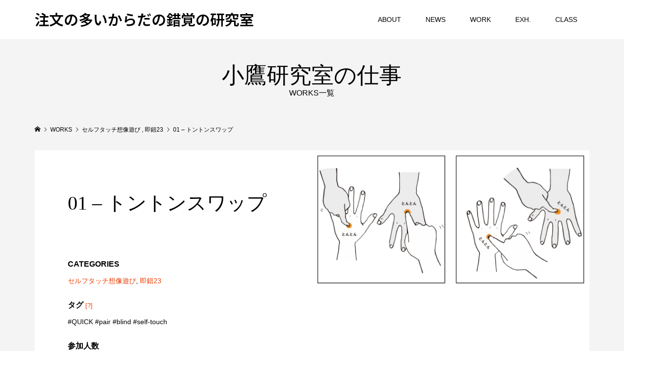

--- FILE ---
content_type: text/html; charset=UTF-8
request_url: https://lab.kenrikodaka.com/works/instant01/
body_size: 9259
content:
<!DOCTYPE html>
<html lang="ja">
<head >
<meta charset="UTF-8">
<meta name="description" content="小鷹研究室as">
<meta name="viewport" content="width=device-width">
<title>01 &#8211; トントンスワップ &#8211; 注文の多いからだの錯覚の研究室</title>
<meta name='robots' content='max-image-preview:large' />
<link rel='dns-prefetch' href='//cdn.jsdelivr.net' />
<link rel="alternate" title="oEmbed (JSON)" type="application/json+oembed" href="https://lab.kenrikodaka.com/wp-json/oembed/1.0/embed?url=https%3A%2F%2Flab.kenrikodaka.com%2Fworks%2Finstant01%2F" />
<link rel="alternate" title="oEmbed (XML)" type="text/xml+oembed" href="https://lab.kenrikodaka.com/wp-json/oembed/1.0/embed?url=https%3A%2F%2Flab.kenrikodaka.com%2Fworks%2Finstant01%2F&#038;format=xml" />
<link rel="preconnect" href="https://fonts.googleapis.com">
<link rel="preconnect" href="https://fonts.gstatic.com" crossorigin>
<link href="https://fonts.googleapis.com/css2?family=Noto+Sans+JP:wght@400;600" rel="stylesheet">
<style id='wp-img-auto-sizes-contain-inline-css' type='text/css'>
img:is([sizes=auto i],[sizes^="auto," i]){contain-intrinsic-size:3000px 1500px}
/*# sourceURL=wp-img-auto-sizes-contain-inline-css */
</style>
<link rel='stylesheet' id='wp-block-library-css' href='https://lab.kenrikodaka.com/wp-includes/css/dist/block-library/style.min.css?ver=6.9' type='text/css' media='all' />
<style id='global-styles-inline-css' type='text/css'>
:root{--wp--preset--aspect-ratio--square: 1;--wp--preset--aspect-ratio--4-3: 4/3;--wp--preset--aspect-ratio--3-4: 3/4;--wp--preset--aspect-ratio--3-2: 3/2;--wp--preset--aspect-ratio--2-3: 2/3;--wp--preset--aspect-ratio--16-9: 16/9;--wp--preset--aspect-ratio--9-16: 9/16;--wp--preset--color--black: #000000;--wp--preset--color--cyan-bluish-gray: #abb8c3;--wp--preset--color--white: #ffffff;--wp--preset--color--pale-pink: #f78da7;--wp--preset--color--vivid-red: #cf2e2e;--wp--preset--color--luminous-vivid-orange: #ff6900;--wp--preset--color--luminous-vivid-amber: #fcb900;--wp--preset--color--light-green-cyan: #7bdcb5;--wp--preset--color--vivid-green-cyan: #00d084;--wp--preset--color--pale-cyan-blue: #8ed1fc;--wp--preset--color--vivid-cyan-blue: #0693e3;--wp--preset--color--vivid-purple: #9b51e0;--wp--preset--gradient--vivid-cyan-blue-to-vivid-purple: linear-gradient(135deg,rgb(6,147,227) 0%,rgb(155,81,224) 100%);--wp--preset--gradient--light-green-cyan-to-vivid-green-cyan: linear-gradient(135deg,rgb(122,220,180) 0%,rgb(0,208,130) 100%);--wp--preset--gradient--luminous-vivid-amber-to-luminous-vivid-orange: linear-gradient(135deg,rgb(252,185,0) 0%,rgb(255,105,0) 100%);--wp--preset--gradient--luminous-vivid-orange-to-vivid-red: linear-gradient(135deg,rgb(255,105,0) 0%,rgb(207,46,46) 100%);--wp--preset--gradient--very-light-gray-to-cyan-bluish-gray: linear-gradient(135deg,rgb(238,238,238) 0%,rgb(169,184,195) 100%);--wp--preset--gradient--cool-to-warm-spectrum: linear-gradient(135deg,rgb(74,234,220) 0%,rgb(151,120,209) 20%,rgb(207,42,186) 40%,rgb(238,44,130) 60%,rgb(251,105,98) 80%,rgb(254,248,76) 100%);--wp--preset--gradient--blush-light-purple: linear-gradient(135deg,rgb(255,206,236) 0%,rgb(152,150,240) 100%);--wp--preset--gradient--blush-bordeaux: linear-gradient(135deg,rgb(254,205,165) 0%,rgb(254,45,45) 50%,rgb(107,0,62) 100%);--wp--preset--gradient--luminous-dusk: linear-gradient(135deg,rgb(255,203,112) 0%,rgb(199,81,192) 50%,rgb(65,88,208) 100%);--wp--preset--gradient--pale-ocean: linear-gradient(135deg,rgb(255,245,203) 0%,rgb(182,227,212) 50%,rgb(51,167,181) 100%);--wp--preset--gradient--electric-grass: linear-gradient(135deg,rgb(202,248,128) 0%,rgb(113,206,126) 100%);--wp--preset--gradient--midnight: linear-gradient(135deg,rgb(2,3,129) 0%,rgb(40,116,252) 100%);--wp--preset--font-size--small: 13px;--wp--preset--font-size--medium: 20px;--wp--preset--font-size--large: 36px;--wp--preset--font-size--x-large: 42px;--wp--preset--spacing--20: 0.44rem;--wp--preset--spacing--30: 0.67rem;--wp--preset--spacing--40: 1rem;--wp--preset--spacing--50: 1.5rem;--wp--preset--spacing--60: 2.25rem;--wp--preset--spacing--70: 3.38rem;--wp--preset--spacing--80: 5.06rem;--wp--preset--shadow--natural: 6px 6px 9px rgba(0, 0, 0, 0.2);--wp--preset--shadow--deep: 12px 12px 50px rgba(0, 0, 0, 0.4);--wp--preset--shadow--sharp: 6px 6px 0px rgba(0, 0, 0, 0.2);--wp--preset--shadow--outlined: 6px 6px 0px -3px rgb(255, 255, 255), 6px 6px rgb(0, 0, 0);--wp--preset--shadow--crisp: 6px 6px 0px rgb(0, 0, 0);}:where(.is-layout-flex){gap: 0.5em;}:where(.is-layout-grid){gap: 0.5em;}body .is-layout-flex{display: flex;}.is-layout-flex{flex-wrap: wrap;align-items: center;}.is-layout-flex > :is(*, div){margin: 0;}body .is-layout-grid{display: grid;}.is-layout-grid > :is(*, div){margin: 0;}:where(.wp-block-columns.is-layout-flex){gap: 2em;}:where(.wp-block-columns.is-layout-grid){gap: 2em;}:where(.wp-block-post-template.is-layout-flex){gap: 1.25em;}:where(.wp-block-post-template.is-layout-grid){gap: 1.25em;}.has-black-color{color: var(--wp--preset--color--black) !important;}.has-cyan-bluish-gray-color{color: var(--wp--preset--color--cyan-bluish-gray) !important;}.has-white-color{color: var(--wp--preset--color--white) !important;}.has-pale-pink-color{color: var(--wp--preset--color--pale-pink) !important;}.has-vivid-red-color{color: var(--wp--preset--color--vivid-red) !important;}.has-luminous-vivid-orange-color{color: var(--wp--preset--color--luminous-vivid-orange) !important;}.has-luminous-vivid-amber-color{color: var(--wp--preset--color--luminous-vivid-amber) !important;}.has-light-green-cyan-color{color: var(--wp--preset--color--light-green-cyan) !important;}.has-vivid-green-cyan-color{color: var(--wp--preset--color--vivid-green-cyan) !important;}.has-pale-cyan-blue-color{color: var(--wp--preset--color--pale-cyan-blue) !important;}.has-vivid-cyan-blue-color{color: var(--wp--preset--color--vivid-cyan-blue) !important;}.has-vivid-purple-color{color: var(--wp--preset--color--vivid-purple) !important;}.has-black-background-color{background-color: var(--wp--preset--color--black) !important;}.has-cyan-bluish-gray-background-color{background-color: var(--wp--preset--color--cyan-bluish-gray) !important;}.has-white-background-color{background-color: var(--wp--preset--color--white) !important;}.has-pale-pink-background-color{background-color: var(--wp--preset--color--pale-pink) !important;}.has-vivid-red-background-color{background-color: var(--wp--preset--color--vivid-red) !important;}.has-luminous-vivid-orange-background-color{background-color: var(--wp--preset--color--luminous-vivid-orange) !important;}.has-luminous-vivid-amber-background-color{background-color: var(--wp--preset--color--luminous-vivid-amber) !important;}.has-light-green-cyan-background-color{background-color: var(--wp--preset--color--light-green-cyan) !important;}.has-vivid-green-cyan-background-color{background-color: var(--wp--preset--color--vivid-green-cyan) !important;}.has-pale-cyan-blue-background-color{background-color: var(--wp--preset--color--pale-cyan-blue) !important;}.has-vivid-cyan-blue-background-color{background-color: var(--wp--preset--color--vivid-cyan-blue) !important;}.has-vivid-purple-background-color{background-color: var(--wp--preset--color--vivid-purple) !important;}.has-black-border-color{border-color: var(--wp--preset--color--black) !important;}.has-cyan-bluish-gray-border-color{border-color: var(--wp--preset--color--cyan-bluish-gray) !important;}.has-white-border-color{border-color: var(--wp--preset--color--white) !important;}.has-pale-pink-border-color{border-color: var(--wp--preset--color--pale-pink) !important;}.has-vivid-red-border-color{border-color: var(--wp--preset--color--vivid-red) !important;}.has-luminous-vivid-orange-border-color{border-color: var(--wp--preset--color--luminous-vivid-orange) !important;}.has-luminous-vivid-amber-border-color{border-color: var(--wp--preset--color--luminous-vivid-amber) !important;}.has-light-green-cyan-border-color{border-color: var(--wp--preset--color--light-green-cyan) !important;}.has-vivid-green-cyan-border-color{border-color: var(--wp--preset--color--vivid-green-cyan) !important;}.has-pale-cyan-blue-border-color{border-color: var(--wp--preset--color--pale-cyan-blue) !important;}.has-vivid-cyan-blue-border-color{border-color: var(--wp--preset--color--vivid-cyan-blue) !important;}.has-vivid-purple-border-color{border-color: var(--wp--preset--color--vivid-purple) !important;}.has-vivid-cyan-blue-to-vivid-purple-gradient-background{background: var(--wp--preset--gradient--vivid-cyan-blue-to-vivid-purple) !important;}.has-light-green-cyan-to-vivid-green-cyan-gradient-background{background: var(--wp--preset--gradient--light-green-cyan-to-vivid-green-cyan) !important;}.has-luminous-vivid-amber-to-luminous-vivid-orange-gradient-background{background: var(--wp--preset--gradient--luminous-vivid-amber-to-luminous-vivid-orange) !important;}.has-luminous-vivid-orange-to-vivid-red-gradient-background{background: var(--wp--preset--gradient--luminous-vivid-orange-to-vivid-red) !important;}.has-very-light-gray-to-cyan-bluish-gray-gradient-background{background: var(--wp--preset--gradient--very-light-gray-to-cyan-bluish-gray) !important;}.has-cool-to-warm-spectrum-gradient-background{background: var(--wp--preset--gradient--cool-to-warm-spectrum) !important;}.has-blush-light-purple-gradient-background{background: var(--wp--preset--gradient--blush-light-purple) !important;}.has-blush-bordeaux-gradient-background{background: var(--wp--preset--gradient--blush-bordeaux) !important;}.has-luminous-dusk-gradient-background{background: var(--wp--preset--gradient--luminous-dusk) !important;}.has-pale-ocean-gradient-background{background: var(--wp--preset--gradient--pale-ocean) !important;}.has-electric-grass-gradient-background{background: var(--wp--preset--gradient--electric-grass) !important;}.has-midnight-gradient-background{background: var(--wp--preset--gradient--midnight) !important;}.has-small-font-size{font-size: var(--wp--preset--font-size--small) !important;}.has-medium-font-size{font-size: var(--wp--preset--font-size--medium) !important;}.has-large-font-size{font-size: var(--wp--preset--font-size--large) !important;}.has-x-large-font-size{font-size: var(--wp--preset--font-size--x-large) !important;}
/*# sourceURL=global-styles-inline-css */
</style>

<style id='classic-theme-styles-inline-css' type='text/css'>
/*! This file is auto-generated */
.wp-block-button__link{color:#fff;background-color:#32373c;border-radius:9999px;box-shadow:none;text-decoration:none;padding:calc(.667em + 2px) calc(1.333em + 2px);font-size:1.125em}.wp-block-file__button{background:#32373c;color:#fff;text-decoration:none}
/*# sourceURL=/wp-includes/css/classic-themes.min.css */
</style>
<link rel='stylesheet' id='famous-style-css' href='https://lab.kenrikodaka.com/wp-content/themes/famous_tcd064/style.css?ver=2.1' type='text/css' media='all' />
<link rel='stylesheet' id='design-plus-css' href='https://lab.kenrikodaka.com/wp-content/themes/famous_tcd064/css/design-plus.css?ver=2.1' type='text/css' media='all' />
<link rel='stylesheet' id='sns-button-css' href='https://lab.kenrikodaka.com/wp-content/themes/famous_tcd064/css/sns-botton.css?ver=2.1' type='text/css' media='all' />
<link rel='stylesheet' id='hcb-style-css' href='https://lab.kenrikodaka.com/wp-content/plugins/highlighting-code-block/build/css/hcb--light.css?ver=2.0.1' type='text/css' media='all' />
<style id='hcb-style-inline-css' type='text/css'>
:root{--hcb--fz--base: 14px}:root{--hcb--fz--mobile: 13px}:root{--hcb--ff:Menlo, Consolas, "Hiragino Kaku Gothic ProN", "Hiragino Sans", Meiryo, sans-serif;}
/*# sourceURL=hcb-style-inline-css */
</style>
<style>:root {
  --tcd-font-type1: Arial,"Hiragino Sans","Yu Gothic Medium","Meiryo",sans-serif;
  --tcd-font-type2: "Times New Roman",Times,"Yu Mincho","游明朝","游明朝体","Hiragino Mincho Pro",serif;
  --tcd-font-type3: Palatino,"Yu Kyokasho","游教科書体","UD デジタル 教科書体 N","游明朝","游明朝体","Hiragino Mincho Pro","Meiryo",serif;
  --tcd-font-type-logo: "Noto Sans JP",sans-serif;
}</style>
<script type="text/javascript" src="https://lab.kenrikodaka.com/wp-includes/js/jquery/jquery.min.js?ver=3.7.1" id="jquery-core-js"></script>
<script type="text/javascript" src="https://lab.kenrikodaka.com/wp-includes/js/jquery/jquery-migrate.min.js?ver=3.4.1" id="jquery-migrate-js"></script>
<link rel="https://api.w.org/" href="https://lab.kenrikodaka.com/wp-json/" /><link rel="alternate" title="JSON" type="application/json" href="https://lab.kenrikodaka.com/wp-json/wp/v2/works/913" /><link rel="EditURI" type="application/rsd+xml" title="RSD" href="https://lab.kenrikodaka.com/xmlrpc.php?rsd" />
<meta name="generator" content="WordPress 6.9" />
<link rel="canonical" href="https://lab.kenrikodaka.com/works/instant01/" />
<link rel='shortlink' href='https://lab.kenrikodaka.com/?p=913' />
<style>
.p-button:hover, .p-category-item:hover, .p-entry-works__pager .p-pager__item a:hover, .c-comment__form-submit:hover, c-comment__password-protected, .c-pw__btn--register, .c-pw__btn { background-color: #000000; }
.c-comment__tab-item.is-active a, .c-comment__tab-item a:hover, .c-comment__tab-item.is-active p { background-color: #000000; border-color: #000000; }
.c-comment__tab-item.is-active a:after, .c-comment__tab-item.is-active p:after { border-top-color: #000000; }
.p-breadcrumb__item a:hover, .p-social-nav a:hover, .p-gallery-modal__button:hover, .p-modal-cta__close:hover, .p-index-archive__item-category:hover, .p-widget-categories .toggle-children:hover, .p-widget .searchform #searchsubmit:hover, .p-widget-search .p-widget-search__submit:hover, .slick-arrow:hover { color: #ee3c00; }
.p-button, .p-pagetop a, .p-category-item, .p-page-links > span, .p-pager__item .current, .p-page-links a:hover, .p-pager__item a:hover, .p-works-gallery__filter-item.is-active span, .slick-dots li.slick-active button, .slick-dots li:hover button { background-color: #ee3c00; }
.p-headline, .p-widget__title { border-color: #ee3c00; }
a:hover, .p-entry__body a:hover, .custom-html-widget a:hover, .p-author__box a:hover, a:hover .p-article__title, .p-entry-nav a:hover, .p-works-gallery__filter-item:hover span, .p-entry__body .pb_simple_table a:hover { color: #999999; }
.p-pagetop a:hover { background-color: #999999; }
.p-entry__body a, .custom-html-widget a { color: #ee3c00; }
body, input, textarea { font-family: var(--tcd-font-type1); }
.p-logo, .p-page-header__title, .p-entry-works__title, .p-modal-cta__catch, .p-header-content__catch, .p-header-content__desc, .p-cb__item-headline, .p-index-about__image-label {
font-family: var(--tcd-font-type2);
}
.c-font-type--logo a { font-family: var(--tcd-font-type-logo); font-weight: bold !important;}
.c-load--type1 { border: 3px solid rgba(153, 153, 153, 0.2); border-top-color: #000000; }
.p-hover-effect--type1:hover img { -webkit-transform: scale(1.2) rotate(2deg); -moz-transform: scale(1.2) rotate(2deg); -ms-transform: scale(1.2) rotate(2deg); transform: scale(1.2) rotate(2deg); }
.p-hover-effect--type2 img { margin-left: -8px; }
.p-hover-effect--type2:hover img { margin-left: 8px; }
.p-hover-effect--type2:hover .p-hover-effect__image { background: #000000; }
.p-hover-effect--type2:hover img { opacity: 0.5 }
.p-hover-effect--type3:hover .p-hover-effect__image { background: #000000; }
.p-hover-effect--type3:hover img { opacity: 0.5; }
.p-entry__title { font-size: 20px; }
.p-entry__title, .p-article-post__title { color: #000000; }
.p-entry__body { font-size: 16px; }
.p-entry__body, .p-entry__body .pb_simple_table a { color: #000000; }
.p-entry-information__title { font-size: 30px; }
.p-entry-information__title, .p-article-information__title { color: #000000; }
.p-entry-information__body, .p-entry-information__body .pb_simple_table a { color: #000000; font-size: 16px; }
.p-entry-works__title { color: #000000; font-size: 40px; }
.p-entry-works__body { color: #000000; font-size: 14px; }
.p-gallery-modal__overlay { background: rgba(0, 0, 0, 0.5); }
.p-article-voice__title { color: #000000; font-size: 16px; }
.p-entry-voice__body { color: #000000; font-size: 14px; }
.l-header__bar { background: rgba(255, 255, 255, 1); }
body.l-header__fix .is-header-fixed .l-header__bar { background: rgba(255, 255, 255, 0.8); }
.p-header__logo--text { font-size: 30px; }
.p-footer__logo--text { font-size: 30px; }
.l-header a, .p-global-nav a { color: #000000; }
.p-global-nav .sub-menu { background-color: #000000; }
.p-global-nav .sub-menu a { color: #ffffff; }
.p-global-nav .sub-menu a:hover, .p-global-nav .sub-menu .current-menu-item > a { background-color: #ee3c00; color: #ffffff; }
.p-footer-info, .p-footer__logo--text a { color: #dd9933; }
.p-footer-info.has-bg-image::after { background-color: rgba(0,0,0, 0.6); }
.p-footer-info__desc { font-size: 14px; }
.p-footer-info .p-social-nav a { color: #000000; }
.p-footer-info .p-social-nav a:hover { color: #ee3c00; }
.p-footer-nav__container { background-color: #ffffff; }
.p-footer-nav, .p-footer-nav li a { color: #000000; }
.p-footer-nav li a:hover { color: #666666; }
.p-copyright { background-color: #000000; color: #ffffff; }
@media (min-width: 1200px) {
	.p-global-nav a:hover, .p-global-nav > li:hover > a, .p-global-nav > li.current-menu-item > a, .p-global-nav > li.is-active > a { color: #ee3c00; }
}
@media only screen and (max-width: 1199px) {
	.l-header__bar { background-color: rgba(255, 255, 255, 1); }
	.p-header__logo--text { font-size: 24px; }
	.p-global-nav { background-color: rgba(0,0,0, 1); }
	.p-global-nav a { color: #ffffff; }
	.p-global-nav a:hover, .p-global-nav .current-menu-item > a { background-color: rgba(238,60,0, 1); color: #ffffff; }
}
@media only screen and (max-width: 991px) {
	.p-footer__logo--text { font-size: 24px; }
	.p-footer-info__desc { font-size: 14px; }
	.p-entry__title { font-size: 18px; }
	.p-entry__body { font-size: 14px; }
	.p-entry-information__title { font-size: 18px; }
	.p-entry-information__body { font-size: 14px; }
	.p-entry-works__title { font-size: 34px; }
	.p-entry-works__body { font-size: 14px; }
	.p-article-voice__title { font-size: 16px; }
	.p-entry-voice__body { font-size: 14px; }
}
</style>
<style type="text/css">
#link{font-size:x-small;}
#numbering{font-size:small;border-right:solid 10px black;color:white;background-color:black;padding:-10px;text-align:center;}
#works{font-size:medium;line-height:25px;margin-bottom:50px;border-top:solid 0px black;padding-top:10px;border-top:solid 1px black;padding-left:10px;text-align: justify;text-justify: inter-ideograph;}
#abstract{font-size:small;line-height:15px;margin-bottom:50px;border-top:solid 0px black;padding-top:10px;border-top:solid 1px black;padding-left:10px;text-align: justify;text-justify: inter-ideograph;}

.paper{font-size:2.0ex;text-align:left; line-height:18px;list-style-type:decimal-leading-zero;}

.movie{
    position:relative;
    width:100%;
    height:0;
    padding-top:75%;
    align:center;
}
.movie iframe{
    position:absolute;
    top:0;
    left:4%;
    width:92%;
    height:66%;
}
</style>
<link rel="icon" href="https://lab.kenrikodaka.com/wp-content/uploads/2020/09/cropped-helloyouandme-32x32.jpg" sizes="32x32" />
<link rel="icon" href="https://lab.kenrikodaka.com/wp-content/uploads/2020/09/cropped-helloyouandme-192x192.jpg" sizes="192x192" />
<link rel="apple-touch-icon" href="https://lab.kenrikodaka.com/wp-content/uploads/2020/09/cropped-helloyouandme-180x180.jpg" />
<meta name="msapplication-TileImage" content="https://lab.kenrikodaka.com/wp-content/uploads/2020/09/cropped-helloyouandme-270x270.jpg" />
</head>
<body class="wp-singular works-template-default single single-works postid-913 wp-embed-responsive wp-theme-famous_tcd064 l-header--type2 l-header--type2--mobile l-header__fix l-header__fix--mobile">
<header id="js-header" class="l-header">
	<div class="l-header__bar p-header__bar">
		<div class="p-header__bar__inner l-inner">
			<div class="p-logo p-header__logo p-header__logo--text c-font-type--logo">
				<a href="https://lab.kenrikodaka.com/">注文の多いからだの錯覚の研究室</a>
			</div>
			<div class="p-logo p-header__logo--mobile p-header__logo--text c-font-type--logo">
				<a href="https://lab.kenrikodaka.com/">注文の多いからだの錯覚の研究室</a>
			</div>
			<a href="#" id="js-menu-button" class="p-menu-button c-menu-button"></a>
<nav class="p-global-nav__container"><ul id="js-global-nav" class="p-global-nav"><li id="menu-item-80" class="menu-item menu-item-type-post_type menu-item-object-page menu-item-has-children menu-item-80"><a href="https://lab.kenrikodaka.com/about/">ABOUT<span></span></a>
<ul class="sub-menu">
	<li id="menu-item-6280" class="menu-item menu-item-type-post_type menu-item-object-page menu-item-6280"><a href="https://lab.kenrikodaka.com/about/">ABOUT<span></span></a></li>
	<li id="menu-item-9531" class="menu-item menu-item-type-post_type menu-item-object-page menu-item-9531"><a href="https://lab.kenrikodaka.com/award/">AWARD<span></span></a></li>
	<li id="menu-item-7695" class="menu-item menu-item-type-post_type menu-item-object-page menu-item-7695"><a href="https://lab.kenrikodaka.com/about/papers/">LAB PAPER<span></span></a></li>
	<li id="menu-item-6243" class="menu-item menu-item-type-post_type menu-item-object-page menu-item-6243"><a href="https://lab.kenrikodaka.com/about/cv_minimal/">CV<span></span></a></li>
	<li id="menu-item-1190" class="menu-item menu-item-type-custom menu-item-object-custom menu-item-1190"><a href="https://monobo.thebase.in/categories/3214007">即錯T（STORE）<span></span></a></li>
</ul>
</li>
<li id="menu-item-8702" class="menu-item menu-item-type-custom menu-item-object-custom menu-item-has-children menu-item-8702"><a>NEWS<span></span></a>
<ul class="sub-menu">
	<li id="menu-item-8703" class="menu-item menu-item-type-custom menu-item-object-custom menu-item-8703"><a href="https://lab.kenrikodaka.com/blog/">BLOG<span></span></a></li>
	<li id="menu-item-121" class="menu-item menu-item-type-post_type menu-item-object-media menu-item-121"><a href="https://lab.kenrikodaka.com/media/new-scientist2019-12-14/">LAB IN THE MEDIA<span></span></a></li>
</ul>
</li>
<li id="menu-item-1380" class="menu-item menu-item-type-custom menu-item-object-custom menu-item-has-children menu-item-1380"><a href="/works/">WORK<span></span></a>
<ul class="sub-menu">
	<li id="menu-item-8712" class="menu-item menu-item-type-custom menu-item-object-custom menu-item-has-children menu-item-8712"><a href="https://youtube.com/@kenrikodakalab">YOUTUBE<span></span></a>
	<ul class="sub-menu">
		<li id="menu-item-8719" class="menu-item menu-item-type-custom menu-item-object-custom menu-item-8719"><a href="http://youtube.com/@kenrikodakalab">チャンネルトップ<span></span></a></li>
		<li id="menu-item-8720" class="menu-item menu-item-type-custom menu-item-object-custom menu-item-8720"><a href="https://www.youtube.com/@kenrikodakalab/playlists">再生リスト<span></span></a></li>
		<li id="menu-item-8716" class="menu-item menu-item-type-custom menu-item-object-custom menu-item-8716"><a href="https://www.youtube.com/watch?v=UOSbBRlqsAM&#038;list=PLdanotW3eAv4vZEr3Xl6IWbOPZDzDW3rg">#即錯ショート<span></span></a></li>
		<li id="menu-item-8094" class="menu-item menu-item-type-custom menu-item-object-custom menu-item-8094"><a href="https://www.youtube.com/watch?v=vovbkHmtmP8&#038;list=PLdanotW3eAv4arKWpZUzGw9YuSEaLUagn">#reshapedbody<span></span></a></li>
	</ul>
</li>
	<li id="menu-item-6120" class="menu-item menu-item-type-custom menu-item-object-custom menu-item-6120"><a href="https://lab.kenrikodaka.com/works/">MAIN WORKS<span></span></a></li>
	<li id="menu-item-6119" class="menu-item menu-item-type-custom menu-item-object-custom menu-item-6119"><a href="https://lab.kenrikodaka.com/graduate/index.html">小鷹研卒の全仕事（2013-24）<span></span></a></li>
</ul>
</li>
<li id="menu-item-34" class="menu-item menu-item-type-custom menu-item-object-custom menu-item-has-children menu-item-34"><a>EXH.<span></span></a>
<ul class="sub-menu">
	<li id="menu-item-8709" class="menu-item menu-item-type-custom menu-item-object-custom menu-item-8709"><a href="/exhibition/">PAST EXHIBITIONS<span></span></a></li>
	<li id="menu-item-8584" class="menu-item menu-item-type-custom menu-item-object-custom menu-item-8584"><a href="https://lab.kenrikodaka.com/movies/#ex">EXHIBITION MOVIES<span></span></a></li>
	<li id="menu-item-8585" class="menu-item menu-item-type-post_type menu-item-object-exhibition menu-item-8585"><a href="https://lab.kenrikodaka.com/exhibition/2024_nde/">公式：ミーのドーン!!　注文の多いからだの錯覚の研究室展3 名古屋電映博2024（2024.11.22-24）<span></span></a></li>
</ul>
</li>
<li id="menu-item-1395" class="menu-item menu-item-type-post_type menu-item-object-page menu-item-has-children menu-item-1395"><a href="https://lab.kenrikodaka.com/univclass/">CLASS<span></span></a>
<ul class="sub-menu">
	<li id="menu-item-7383" class="menu-item menu-item-type-post_type menu-item-object-page menu-item-7383"><a href="https://lab.kenrikodaka.com/univclass/">小鷹の担当授業（2025年度）<span></span></a></li>
	<li id="menu-item-6392" class="menu-item menu-item-type-post_type menu-item-object-page menu-item-6392"><a href="https://lab.kenrikodaka.com/univclass/reference/">参考リンク<span></span></a></li>
	<li id="menu-item-7060" class="menu-item menu-item-type-post_type menu-item-object-page menu-item-7060"><a href="https://lab.kenrikodaka.com/univclass/labmaterial/">小鷹研究室ラボ資料<span></span></a></li>
</ul>
</li>
</ul></nav>		</div>
	</div>
</header>
<main class="l-main">
	<header id="js-page-header" class="p-page-header">
		<div class="p-page-header__inner l-inner">
			<div class="p-page-header__title">小鷹研究室の仕事</div>
			<p class="p-page-header__desc">WORKS一覧</p>
		</div>
	</header>
	<div class="p-breadcrumb c-breadcrumb">
		<ul class="p-breadcrumb__inner c-breadcrumb__inner l-inner" itemscope itemtype="https://schema.org/BreadcrumbList">
			<li class="p-breadcrumb__item c-breadcrumb__item p-breadcrumb__item--home c-breadcrumb__item--home" itemprop="itemListElement" itemscope itemtype="https://schema.org/ListItem">
				<a href="https://lab.kenrikodaka.com/" itemprop="item"><span itemprop="name">HOME</span></a>
				<meta itemprop="position" content="1" />
			</li>
			<li class="p-breadcrumb__item c-breadcrumb__item" itemprop="itemListElement" itemscope itemtype="https://schema.org/ListItem">
				<a href="https://lab.kenrikodaka.com/works/" itemprop="item">
					<span itemprop="name">WORKS</span>
				</a>
				<meta itemprop="position" content="2" />
			</li>
			<li class="p-breadcrumb__item c-breadcrumb__item" itemprop="itemListElement" itemscope itemtype="https://schema.org/ListItem">
				<a href="https://lab.kenrikodaka.com/works-category/selftouch/" itemprop="item">
					<span itemprop="name">セルフタッチ想像遊び</span>
				</a>
, 				<a href="https://lab.kenrikodaka.com/works-category/instant23/" itemprop="item">
					<span itemprop="name">即錯23</span>
				</a>
				<meta itemprop="position" content="3" />
			</li>
			<li class="p-breadcrumb__item c-breadcrumb__item" itemprop="itemListElement" itemscope itemtype="https://schema.org/ListItem">
				<span itemprop="name">01 &#8211; トントンスワップ</span>
				<meta itemprop="position" content="4" />
			</li>
		</ul>
	</div>
	<article class="p-entry-works l-inner">
		<div class="p-works-gallery p-entry-works__gallery">
			<div class="p-works-gallery__item p-works-gallery__item--type1 p-works-gallery__item--has-caption" data-title="トントンスワップ（客観）"><a class="p-hover-effect--type1" href="https://lab.kenrikodaka.com/wp-content/uploads/2020/11/menu01_1g.jpg" target="_blank"><div class="p-works-gallery__thumbnail p-hover-effect__image js-object-fit-cover"><img src="https://lab.kenrikodaka.com/wp-content/uploads/2020/11/menu01_1g-600x600.jpg" alt="トントンスワップ（客観）"></div><div class="p-works-gallery__caption">トントンスワップ（客観）</div></a></div>
			<div class="p-works-gallery__item p-works-gallery__item--type1 p-works-gallery__item--has-caption" data-title="トントンスワップ（主観）"><a class="p-hover-effect--type1" href="https://lab.kenrikodaka.com/wp-content/uploads/2020/11/menu01_2g.jpg" target="_blank"><div class="p-works-gallery__thumbnail p-hover-effect__image js-object-fit-cover"><img src="https://lab.kenrikodaka.com/wp-content/uploads/2020/11/menu01_2g-600x600.jpg" alt="トントンスワップ（主観）"></div><div class="p-works-gallery__caption">トントンスワップ（主観）</div></a></div>
		</div>
		<div class="p-entry-works__contents">
			<div class="p-entry-works__contents__inner">
				<h1 class="p-entry__title p-entry-works__title">01 &#8211; トントンスワップ</h1>
				<div class="p-entry__body p-entry-works__body">
					<dl class="p-entry-works__notes"><dt><p>CATEGORIES</p></dt><dd><p><a href="https://lab.kenrikodaka.com/works-category/selftouch/">セルフタッチ想像遊び</a>, <a href="https://lab.kenrikodaka.com/works-category/instant23/">即錯23</a></p></dd><dt><p>タグ <a style="font-size:small" href="http://lab.kenrikodaka.com/manual_instantill/">[?]</a></p></dt><dd><p>#QUICK #pair #blind #self-touch</p></dd><dt><p>参加人数</p></dt><dd><p>２人（ともに体験者）</p></dd><dt><p>持ち物</p></dt><dd><p>-</p></dd><dt><p>錯覚レベル <a style="font-size:small" href="http://lab.kenrikodaka.com/manual_instantill/">[?]</a></p></dt><dd><p>6</p></dd><dt><p>基本レシピ</p></dt><dd><ol style="line-height:25px"><li>二人で向かい合い、目を閉じた状態で、相手の手の甲を同時にトントンと叩く。</li><li>メトロノームがあるとよい（１秒間に２打程度）。</li><li>自分の手の甲を叩いている気持ちになれば陽性。</li></li></ol></dd><dt><p>より楽しむためのヒント</p></dt><dd><ol style="line-height:25px"><li>錯覚時、右手（叩く手）が左に移動するのか、左手（叩かれる手）が右に移動するのかを観察してみる。</li><li>何回目のタッチで錯覚に至るかで、錯覚感度がわかる。</li><li>一方が実験者にまわり、トントンする表面を机とすると難易度は上昇する。</li></ol></dd><dt><p>発表文献</p></dt><dd><ol class="paper" style="list-style-type:decimal-leading-zero"><li>小鷹研理・石原由貴：「セルフタッチ錯覚を通した個人差研究の展望」, 2019年度日本認知科学会第36回大会, 静岡大学, 2019.9 <a href="https://www.jcss.gr.jp/meetings/jcss2019/proceedings/pdf/JCSS2019_P1-58.pdf">[PDF]</a></li></ol></dd></dl>
				</div>
				<ul class="p-pager p-entry-works__pager">
					<li class="p-pager__item p-pager__item--prev"><a href="https://lab.kenrikodaka.com/works/instant02/" title="前の記事">&#xe90f;</a></li>
					<li class="p-pager__item p-pager__item--index"><a href="https://lab.kenrikodaka.com/works/" title="WORKS">&#xe5c4;</a></li>
					<li class="p-pager__item p-pager__item--next"><a href="https://lab.kenrikodaka.com/works/instant05/" title="次の記事">&#xe910;</a></li>
				</ul>
			</div>
		</div>
	</article>
</main>
<footer class="l-footer">
	<div class="p-footer-info has-bg-image has-bg-image-parallax" data-src="https://lab.kenrikodaka.com/wp-content/uploads/2020/08/注文チラシ_WEB_Footer.jpg">
		<div class="p-footer-info__inner l-inner">
			<div class="p-logo p-footer__logo p-footer__logo--text c-font-type--logo">
				<a href="https://lab.kenrikodaka.com/">注文の多いからだの錯覚の研究室</a>
			</div>
			<div class="p-logo p-footer__logo--mobile p-footer__logo--text c-font-type--logo">
				<a href="https://lab.kenrikodaka.com/">注文の多いからだの錯覚の研究室</a>
			</div>
			<ul class="p-social-nav"><li class="p-social-nav__item p-social-nav__item--twitter"><a href="https://twitter.com/kenrikodaka/" target="_blank"></a></li></ul>
			<div class="p-footer-info__desc">名古屋市立大学芸術工学部　小鷹研究室<br>kenrikodaka [AT] gmail.com</div>
		</div>
	</div>
	<nav class="p-footer-nav__container"><ul id="menu-%e3%82%b5%e3%83%b3%e3%83%97%e3%83%ab%e3%83%a1%e3%83%8b%e3%83%a5%e3%83%bc" class="p-footer-nav l-inner"><li class="menu-item menu-item-type-post_type menu-item-object-page menu-item-80"><a href="https://lab.kenrikodaka.com/about/">ABOUT</a></li><li class="menu-item menu-item-type-custom menu-item-object-custom menu-item-8702"><a>NEWS</a></li><li class="menu-item menu-item-type-custom menu-item-object-custom menu-item-1380"><a href="/works/">WORK</a></li><li class="menu-item menu-item-type-custom menu-item-object-custom menu-item-34"><a>EXH.</a></li><li class="menu-item menu-item-type-post_type menu-item-object-page menu-item-1395"><a href="https://lab.kenrikodaka.com/univclass/">CLASS</a></li></ul></nav>
	<div class="p-copyright">
		<div class="p-copyright__inner l-inner">
			<p>Copyright &copy;<span class="u-hidden-xs">2026</span> 注文の多いからだの錯覚の研究室. All Rights Reserved.</p>
		</div>
	</div>
	<div id="js-pagetop" class="p-pagetop"><a href="#"></a></div>
</footer>
<script type="speculationrules">
{"prefetch":[{"source":"document","where":{"and":[{"href_matches":"/*"},{"not":{"href_matches":["/wp-*.php","/wp-admin/*","/wp-content/uploads/*","/wp-content/*","/wp-content/plugins/*","/wp-content/themes/famous_tcd064/*","/*\\?(.+)"]}},{"not":{"selector_matches":"a[rel~=\"nofollow\"]"}},{"not":{"selector_matches":".no-prefetch, .no-prefetch a"}}]},"eagerness":"conservative"}]}
</script>
<script type="text/javascript" src="https://lab.kenrikodaka.com/wp-content/themes/famous_tcd064/js/functions.js?ver=2.1" id="famous-script-js"></script>
<script type="text/javascript" src="https://lab.kenrikodaka.com/wp-content/themes/famous_tcd064/js/jquery.inview.min.js?ver=2.1" id="famous-inview-js"></script>
<script type="text/javascript" src="https://lab.kenrikodaka.com/wp-content/themes/famous_tcd064/js/imagesloaded.pkgd.min.js?ver=2.1" id="famous-imagesloaded-js"></script>
<script type="text/javascript" src="https://lab.kenrikodaka.com/wp-content/themes/famous_tcd064/js/freewall.js?ver=2.1" id="famous-freewall-js"></script>
<script type="text/javascript" src="https://lab.kenrikodaka.com/wp-content/themes/famous_tcd064/js/works.js?ver=2.1" id="famous-works-js"></script>
<script type="text/javascript" src="https://lab.kenrikodaka.com/wp-content/themes/famous_tcd064/js/header-fix.js?ver=2.1" id="famous-header-fix-js"></script>
<script type="text/javascript" id="wp_slimstat-js-extra">
/* <![CDATA[ */
var SlimStatParams = {"transport":"ajax","ajaxurl_rest":"https://lab.kenrikodaka.com/wp-json/slimstat/v1/hit","ajaxurl_ajax":"https://lab.kenrikodaka.com/wp-admin/admin-ajax.php","ajaxurl_adblock":"https://lab.kenrikodaka.com/request/0448a19b155df803a31aa7195035206b/","ajaxurl":"https://lab.kenrikodaka.com/wp-admin/admin-ajax.php","baseurl":"/","dnt":"noslimstat,ab-item","ci":"YTo0OntzOjEyOiJjb250ZW50X3R5cGUiO3M6OToiY3B0OndvcmtzIjtzOjg6ImNhdGVnb3J5IjtzOjU6IjE0LDEzIjtzOjEwOiJjb250ZW50X2lkIjtpOjkxMztzOjY6ImF1dGhvciI7czoxMDoiaW1kLm5hZ295YSI7fQ--.e9b9503655009bbf8b38245030f5a5fb","wp_rest_nonce":"c4bf3334ae"};
//# sourceURL=wp_slimstat-js-extra
/* ]]> */
</script>
<script defer type="text/javascript" src="https://cdn.jsdelivr.net/wp/wp-slimstat/tags/5.3.1/wp-slimstat.min.js" id="wp_slimstat-js"></script>
<script type="text/javascript" src="https://lab.kenrikodaka.com/wp-content/plugins/highlighting-code-block/assets/js/prism.js?ver=2.0.1" id="hcb-prism-js"></script>
<script type="text/javascript" src="https://lab.kenrikodaka.com/wp-includes/js/clipboard.min.js?ver=2.0.11" id="clipboard-js"></script>
<script type="text/javascript" id="hcb-script-js-extra">
/* <![CDATA[ */
var hcbVars = {"showCopyBtn":"1","copyBtnLabel":"\u30b3\u30fc\u30c9\u3092\u30af\u30ea\u30c3\u30d7\u30dc\u30fc\u30c9\u306b\u30b3\u30d4\u30fc\u3059\u308b"};
//# sourceURL=hcb-script-js-extra
/* ]]> */
</script>
<script type="text/javascript" src="https://lab.kenrikodaka.com/wp-content/plugins/highlighting-code-block/build/js/hcb_script.js?ver=2.0.1" id="hcb-script-js"></script>
<script>
jQuery(function($){
	var initialized = false;
	var initialize = function(){
		if (initialized) return;
		initialized = true;

		$(document).trigger('js-initialized');
		$(window).trigger('resize').trigger('scroll');
	};

	initialize();
	$(document).trigger('js-initialized-after');

});
</script>
</body>
</html>


--- FILE ---
content_type: text/html; charset=UTF-8
request_url: https://lab.kenrikodaka.com/wp-admin/admin-ajax.php
body_size: -40
content:
235623.49078132ffe1b4603168453552996046